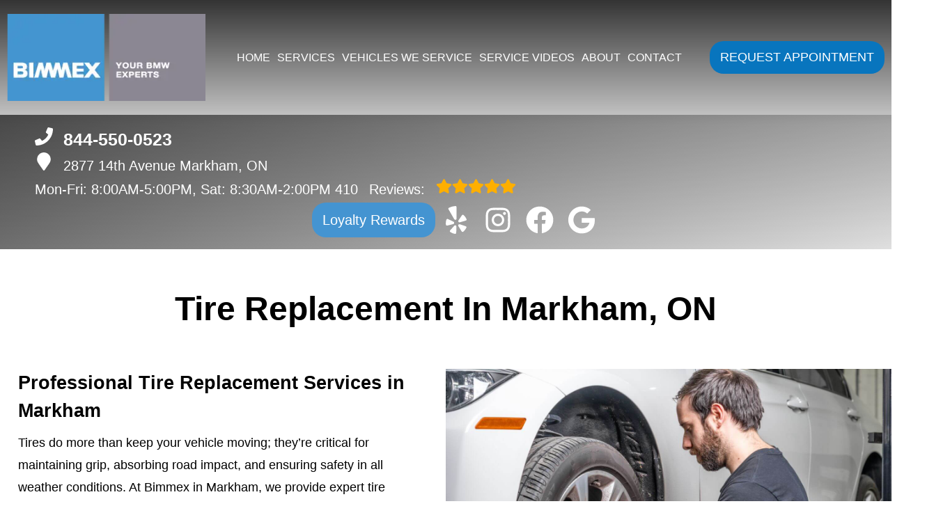

--- FILE ---
content_type: text/plain; charset=utf-8
request_url: https://webpresence.autovitals.com/api/shopdata/nav/12710
body_size: 147
content:
{"Id":516,"ShopId":12710,"Enhanced":false,"FaqEnabled":true,"StaffEnabled":false,"BlogEnabled":false,"SpecialEnabled":true,"ShowCityReviews":true}

--- FILE ---
content_type: text/plain; charset=utf-8
request_url: https://webpresence.autovitals.com/api/shopdata/specialmessage/12710
body_size: 589
content:
{"Id":502,"ShopId":12710,"UseSpecialBanner":true,"BgColor":"#981550","Content":"<p></p><h1 style=\"text-align: center; \"></h1><h6><span style=\"font-family: fkGroteskNeue, &quot;fkGroteskNeue Fallback&quot;, ui-sans-serif, system-ui, -apple-system, BlinkMacSystemFont, &quot;Segoe UI&quot;, Roboto, &quot;Helvetica Neue&quot;, Arial, &quot;Noto Sans&quot;, sans-serif, &quot;Apple Color Emoji&quot;, &quot;Segoe UI Emoji&quot;, &quot;Segoe UI Symbol&quot;, &quot;Noto Color Emoji&quot;; font-size: 16px; letter-spacing: normal; background-color: rgb(255, 255, 0);\"><font color=\"#000000\" style=\"\">Year-round rewards rush</font></span></h6><p><b style=\"\"><font color=\"#ffff00\" style=\"background-color: rgb(255, 0, 0);\">Become a Loyalty Member and earn cash back!</font></b></p><p><br></p><p></p>","CloseBtn":true,"ButtonText":"Register here","ButtonUrl":"https://bimmex.ca/Loyalty-Rewards.html"}